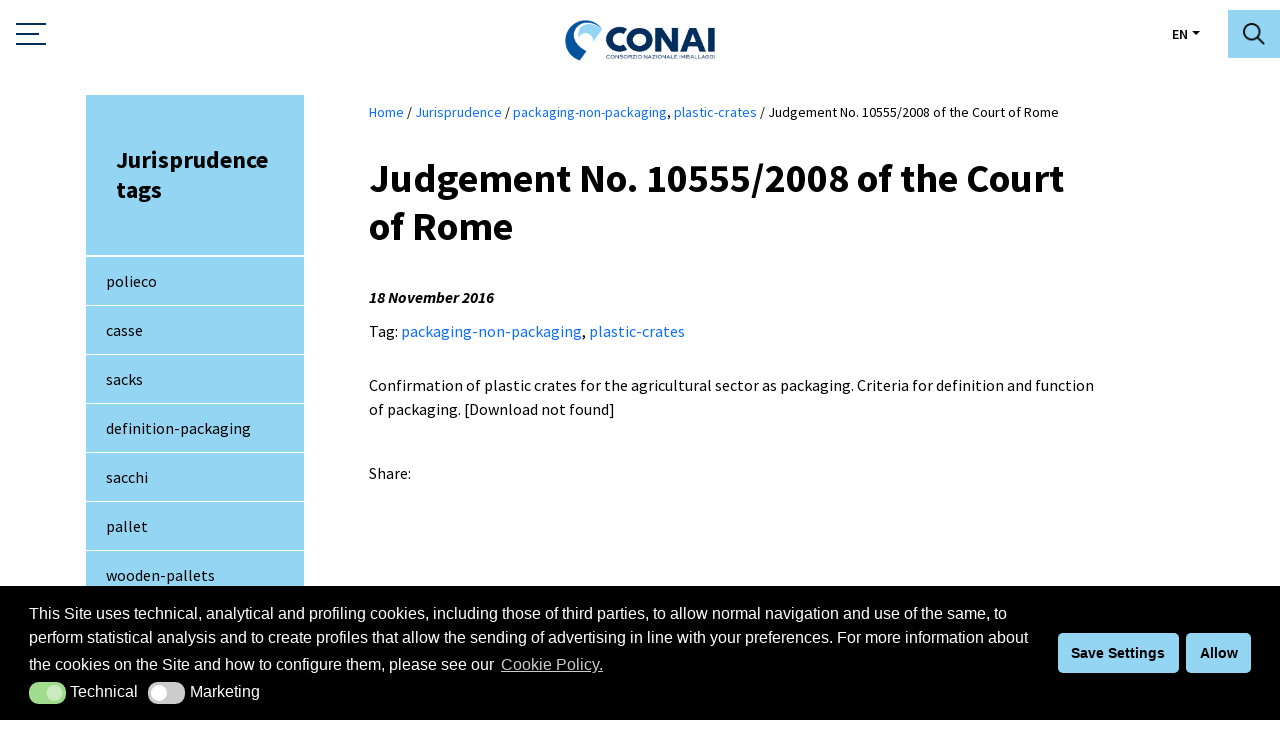

--- FILE ---
content_type: text/html; charset=UTF-8
request_url: https://www.conai.org/en/jurisprudence/judgement-no-10555-2008-of-the-court-of-rome/
body_size: 18237
content:
<!DOCTYPE html><html lang="en-US"><head> <script>
// akam-sw.js install script version 1.3.6
"serviceWorker"in navigator&&"find"in[]&&function(){var e=new Promise(function(e){"complete"===document.readyState||!1?e():(window.addEventListener("load",function(){e()}),setTimeout(function(){"complete"!==document.readyState&&e()},1e4))}),n=window.akamServiceWorkerInvoked,r="1.3.6";if(n)aka3pmLog("akam-setup already invoked");else{window.akamServiceWorkerInvoked=!0,window.aka3pmLog=function(){window.akamServiceWorkerDebug&&console.log.apply(console,arguments)};function o(e){(window.BOOMR_mq=window.BOOMR_mq||[]).push(["addVar",{"sm.sw.s":e,"sm.sw.v":r}])}var i="/akam-sw.js",a=new Map;navigator.serviceWorker.addEventListener("message",function(e){var n,r,o=e.data;if(o.isAka3pm)if(o.command){var i=(n=o.command,(r=a.get(n))&&r.length>0?r.shift():null);i&&i(e.data.response)}else if(o.commandToClient)switch(o.commandToClient){case"enableDebug":window.akamServiceWorkerDebug||(window.akamServiceWorkerDebug=!0,aka3pmLog("Setup script debug enabled via service worker message"),v());break;case"boomerangMQ":o.payload&&(window.BOOMR_mq=window.BOOMR_mq||[]).push(o.payload)}aka3pmLog("akam-sw message: "+JSON.stringify(e.data))});var t=function(e){return new Promise(function(n){var r,o;r=e.command,o=n,a.has(r)||a.set(r,[]),a.get(r).push(o),navigator.serviceWorker.controller&&(e.isAka3pm=!0,navigator.serviceWorker.controller.postMessage(e))})},c=function(e){return t({command:"navTiming",navTiming:e})},s=null,m={},d=function(){var e=i;return s&&(e+="?othersw="+encodeURIComponent(s)),function(e,n){return new Promise(function(r,i){aka3pmLog("Registering service worker with URL: "+e),navigator.serviceWorker.register(e,n).then(function(e){aka3pmLog("ServiceWorker registration successful with scope: ",e.scope),r(e),o(1)}).catch(function(e){aka3pmLog("ServiceWorker registration failed: ",e),o(0),i(e)})})}(e,m)},g=navigator.serviceWorker.__proto__.register;if(navigator.serviceWorker.__proto__.register=function(n,r){return n.includes(i)?g.call(this,n,r):(aka3pmLog("Overriding registration of service worker for: "+n),s=new URL(n,window.location.href),m=r,navigator.serviceWorker.controller?new Promise(function(n,r){var o=navigator.serviceWorker.controller.scriptURL;if(o.includes(i)){var a=encodeURIComponent(s);o.includes(a)?(aka3pmLog("Cancelling registration as we already integrate other SW: "+s),navigator.serviceWorker.getRegistration().then(function(e){n(e)})):e.then(function(){aka3pmLog("Unregistering existing 3pm service worker"),navigator.serviceWorker.getRegistration().then(function(e){e.unregister().then(function(){return d()}).then(function(e){n(e)}).catch(function(e){r(e)})})})}else aka3pmLog("Cancelling registration as we already have akam-sw.js installed"),navigator.serviceWorker.getRegistration().then(function(e){n(e)})}):g.call(this,n,r))},navigator.serviceWorker.controller){var u=navigator.serviceWorker.controller.scriptURL;u.includes("/akam-sw.js")||u.includes("/akam-sw-preprod.js")||u.includes("/threepm-sw.js")||(aka3pmLog("Detected existing service worker. Removing and re-adding inside akam-sw.js"),s=new URL(u,window.location.href),e.then(function(){navigator.serviceWorker.getRegistration().then(function(e){m={scope:e.scope},e.unregister(),d()})}))}else e.then(function(){window.akamServiceWorkerPreprod&&(i="/akam-sw-preprod.js"),d()});if(window.performance){var w=window.performance.timing,l=w.responseEnd-w.responseStart;c(l)}e.then(function(){t({command:"pageLoad"})});var k=!1;function v(){window.akamServiceWorkerDebug&&!k&&(k=!0,aka3pmLog("Initializing debug functions at window scope"),window.aka3pmInjectSwPolicy=function(e){return t({command:"updatePolicy",policy:e})},window.aka3pmDisableInjectedPolicy=function(){return t({command:"disableInjectedPolicy"})},window.aka3pmDeleteInjectedPolicy=function(){return t({command:"deleteInjectedPolicy"})},window.aka3pmGetStateAsync=function(){return t({command:"getState"})},window.aka3pmDumpState=function(){aka3pmGetStateAsync().then(function(e){aka3pmLog(JSON.stringify(e,null,"\t"))})},window.aka3pmInjectTiming=function(e){return c(e)},window.aka3pmUpdatePolicyFromNetwork=function(){return t({command:"pullPolicyFromNetwork"})})}v()}}();</script>
<script defer src="[data-uri]"></script>  <script defer src="[data-uri]"></script>    <script defer src="[data-uri]"></script> 
 <script defer src="[data-uri]"></script> <meta charset="UTF-8"><meta name="viewport" content="width=device-width, initial-scale=1.0, maximum-scale=1.0, user-scalable=no" /><title> Judgement No. 10555/2008 of the Court of Rome - Conai - Consorzio Nazionale Imballaggi</title><link href="https://fonts.googleapis.com/css?family=Source+Sans+Pro:300,300i,400,400i,600,600i,700,700i&display=swap" rel="stylesheet"><meta name='robots' content='index, follow, max-image-preview:large, max-snippet:-1, max-video-preview:-1' /><link rel="alternate" hreflang="en" href="https://www.conai.org/en/jurisprudence/judgement-no-10555-2008-of-the-court-of-rome/" /><meta name="dlm-version" content="4.8.6"><link rel="canonical" href="https://www.conai.org/en/jurisprudence/judgement-no-10555-2008-of-the-court-of-rome/" /><meta property="og:locale" content="en_US" /><meta property="og:type" content="article" /><meta property="og:title" content="Judgement No. 10555/2008 of the Court of Rome - Conai - Consorzio Nazionale Imballaggi" /><meta property="og:url" content="https://www.conai.org/en/jurisprudence/judgement-no-10555-2008-of-the-court-of-rome/" /><meta property="og:site_name" content="Conai - Consorzio Nazionale Imballaggi" /><meta property="article:modified_time" content="2020-10-28T11:43:54+00:00" /><meta name="twitter:card" content="summary_large_image" /><meta name="twitter:site" content="@conai" /> <script type="application/ld+json" class="yoast-schema-graph">{"@context":"https://schema.org","@graph":[{"@type":"WebPage","@id":"https://www.conai.org/en/jurisprudence/judgement-no-10555-2008-of-the-court-of-rome/","url":"https://www.conai.org/en/jurisprudence/judgement-no-10555-2008-of-the-court-of-rome/","name":"Judgement No. 10555/2008 of the Court of Rome - Conai - Consorzio Nazionale Imballaggi","isPartOf":{"@id":"https://www.conai.org/en/#website"},"datePublished":"2016-11-18T06:36:18+00:00","dateModified":"2020-10-28T11:43:54+00:00","breadcrumb":{"@id":"https://www.conai.org/en/jurisprudence/judgement-no-10555-2008-of-the-court-of-rome/#breadcrumb"},"inLanguage":"en-US","potentialAction":[{"@type":"ReadAction","target":["https://www.conai.org/en/jurisprudence/judgement-no-10555-2008-of-the-court-of-rome/"]}]},{"@type":"BreadcrumbList","@id":"https://www.conai.org/en/jurisprudence/judgement-no-10555-2008-of-the-court-of-rome/#breadcrumb","itemListElement":[{"@type":"ListItem","position":1,"name":"Home","item":"https://www.conai.org/en/"},{"@type":"ListItem","position":2,"name":"Giurisprudenza","item":"/giurisprudenza"},{"@type":"ListItem","position":3,"name":"Judgement No. 10555/2008 of the Court of Rome"}]},{"@type":"WebSite","@id":"https://www.conai.org/en/#website","url":"https://www.conai.org/en/","name":"Conai - Consorzio Nazionale Imballaggi","description":"","potentialAction":[{"@type":"SearchAction","target":{"@type":"EntryPoint","urlTemplate":"https://www.conai.org/en/?s={search_term_string}"},"query-input":"required name=search_term_string"}],"inLanguage":"en-US"}]}</script>  <script defer src="[data-uri]"></script> <style type="text/css">img.wp-smiley,
img.emoji {
	display: inline !important;
	border: none !important;
	box-shadow: none !important;
	height: 1em !important;
	width: 1em !important;
	margin: 0 0.07em !important;
	vertical-align: -0.1em !important;
	background: none !important;
	padding: 0 !important;
}</style><link rel='stylesheet' id='formidable-css' href='https://www.conai.org/wp-content/cache/autoptimize/css/autoptimize_single_1ff7a11be899ff384303a268673ed267.css?ver=751208' type='text/css' media='all' /><link rel='stylesheet' id='wp-block-library-css' href='https://www.conai.org/wp-includes/css/dist/block-library/style.min.css?ver=6.2.2' type='text/css' media='all' /><link rel='stylesheet' id='classic-theme-styles-css' href='https://www.conai.org/wp-includes/css/classic-themes.min.css?ver=6.2.2' type='text/css' media='all' /><style id='global-styles-inline-css' type='text/css'>body{--wp--preset--color--black: #000000;--wp--preset--color--cyan-bluish-gray: #abb8c3;--wp--preset--color--white: #ffffff;--wp--preset--color--pale-pink: #f78da7;--wp--preset--color--vivid-red: #cf2e2e;--wp--preset--color--luminous-vivid-orange: #ff6900;--wp--preset--color--luminous-vivid-amber: #fcb900;--wp--preset--color--light-green-cyan: #7bdcb5;--wp--preset--color--vivid-green-cyan: #00d084;--wp--preset--color--pale-cyan-blue: #8ed1fc;--wp--preset--color--vivid-cyan-blue: #0693e3;--wp--preset--color--vivid-purple: #9b51e0;--wp--preset--gradient--vivid-cyan-blue-to-vivid-purple: linear-gradient(135deg,rgba(6,147,227,1) 0%,rgb(155,81,224) 100%);--wp--preset--gradient--light-green-cyan-to-vivid-green-cyan: linear-gradient(135deg,rgb(122,220,180) 0%,rgb(0,208,130) 100%);--wp--preset--gradient--luminous-vivid-amber-to-luminous-vivid-orange: linear-gradient(135deg,rgba(252,185,0,1) 0%,rgba(255,105,0,1) 100%);--wp--preset--gradient--luminous-vivid-orange-to-vivid-red: linear-gradient(135deg,rgba(255,105,0,1) 0%,rgb(207,46,46) 100%);--wp--preset--gradient--very-light-gray-to-cyan-bluish-gray: linear-gradient(135deg,rgb(238,238,238) 0%,rgb(169,184,195) 100%);--wp--preset--gradient--cool-to-warm-spectrum: linear-gradient(135deg,rgb(74,234,220) 0%,rgb(151,120,209) 20%,rgb(207,42,186) 40%,rgb(238,44,130) 60%,rgb(251,105,98) 80%,rgb(254,248,76) 100%);--wp--preset--gradient--blush-light-purple: linear-gradient(135deg,rgb(255,206,236) 0%,rgb(152,150,240) 100%);--wp--preset--gradient--blush-bordeaux: linear-gradient(135deg,rgb(254,205,165) 0%,rgb(254,45,45) 50%,rgb(107,0,62) 100%);--wp--preset--gradient--luminous-dusk: linear-gradient(135deg,rgb(255,203,112) 0%,rgb(199,81,192) 50%,rgb(65,88,208) 100%);--wp--preset--gradient--pale-ocean: linear-gradient(135deg,rgb(255,245,203) 0%,rgb(182,227,212) 50%,rgb(51,167,181) 100%);--wp--preset--gradient--electric-grass: linear-gradient(135deg,rgb(202,248,128) 0%,rgb(113,206,126) 100%);--wp--preset--gradient--midnight: linear-gradient(135deg,rgb(2,3,129) 0%,rgb(40,116,252) 100%);--wp--preset--duotone--dark-grayscale: url('#wp-duotone-dark-grayscale');--wp--preset--duotone--grayscale: url('#wp-duotone-grayscale');--wp--preset--duotone--purple-yellow: url('#wp-duotone-purple-yellow');--wp--preset--duotone--blue-red: url('#wp-duotone-blue-red');--wp--preset--duotone--midnight: url('#wp-duotone-midnight');--wp--preset--duotone--magenta-yellow: url('#wp-duotone-magenta-yellow');--wp--preset--duotone--purple-green: url('#wp-duotone-purple-green');--wp--preset--duotone--blue-orange: url('#wp-duotone-blue-orange');--wp--preset--font-size--small: 13px;--wp--preset--font-size--medium: 20px;--wp--preset--font-size--large: 36px;--wp--preset--font-size--x-large: 42px;--wp--preset--spacing--20: 0.44rem;--wp--preset--spacing--30: 0.67rem;--wp--preset--spacing--40: 1rem;--wp--preset--spacing--50: 1.5rem;--wp--preset--spacing--60: 2.25rem;--wp--preset--spacing--70: 3.38rem;--wp--preset--spacing--80: 5.06rem;--wp--preset--shadow--natural: 6px 6px 9px rgba(0, 0, 0, 0.2);--wp--preset--shadow--deep: 12px 12px 50px rgba(0, 0, 0, 0.4);--wp--preset--shadow--sharp: 6px 6px 0px rgba(0, 0, 0, 0.2);--wp--preset--shadow--outlined: 6px 6px 0px -3px rgba(255, 255, 255, 1), 6px 6px rgba(0, 0, 0, 1);--wp--preset--shadow--crisp: 6px 6px 0px rgba(0, 0, 0, 1);}:where(.is-layout-flex){gap: 0.5em;}body .is-layout-flow > .alignleft{float: left;margin-inline-start: 0;margin-inline-end: 2em;}body .is-layout-flow > .alignright{float: right;margin-inline-start: 2em;margin-inline-end: 0;}body .is-layout-flow > .aligncenter{margin-left: auto !important;margin-right: auto !important;}body .is-layout-constrained > .alignleft{float: left;margin-inline-start: 0;margin-inline-end: 2em;}body .is-layout-constrained > .alignright{float: right;margin-inline-start: 2em;margin-inline-end: 0;}body .is-layout-constrained > .aligncenter{margin-left: auto !important;margin-right: auto !important;}body .is-layout-constrained > :where(:not(.alignleft):not(.alignright):not(.alignfull)){max-width: var(--wp--style--global--content-size);margin-left: auto !important;margin-right: auto !important;}body .is-layout-constrained > .alignwide{max-width: var(--wp--style--global--wide-size);}body .is-layout-flex{display: flex;}body .is-layout-flex{flex-wrap: wrap;align-items: center;}body .is-layout-flex > *{margin: 0;}:where(.wp-block-columns.is-layout-flex){gap: 2em;}.has-black-color{color: var(--wp--preset--color--black) !important;}.has-cyan-bluish-gray-color{color: var(--wp--preset--color--cyan-bluish-gray) !important;}.has-white-color{color: var(--wp--preset--color--white) !important;}.has-pale-pink-color{color: var(--wp--preset--color--pale-pink) !important;}.has-vivid-red-color{color: var(--wp--preset--color--vivid-red) !important;}.has-luminous-vivid-orange-color{color: var(--wp--preset--color--luminous-vivid-orange) !important;}.has-luminous-vivid-amber-color{color: var(--wp--preset--color--luminous-vivid-amber) !important;}.has-light-green-cyan-color{color: var(--wp--preset--color--light-green-cyan) !important;}.has-vivid-green-cyan-color{color: var(--wp--preset--color--vivid-green-cyan) !important;}.has-pale-cyan-blue-color{color: var(--wp--preset--color--pale-cyan-blue) !important;}.has-vivid-cyan-blue-color{color: var(--wp--preset--color--vivid-cyan-blue) !important;}.has-vivid-purple-color{color: var(--wp--preset--color--vivid-purple) !important;}.has-black-background-color{background-color: var(--wp--preset--color--black) !important;}.has-cyan-bluish-gray-background-color{background-color: var(--wp--preset--color--cyan-bluish-gray) !important;}.has-white-background-color{background-color: var(--wp--preset--color--white) !important;}.has-pale-pink-background-color{background-color: var(--wp--preset--color--pale-pink) !important;}.has-vivid-red-background-color{background-color: var(--wp--preset--color--vivid-red) !important;}.has-luminous-vivid-orange-background-color{background-color: var(--wp--preset--color--luminous-vivid-orange) !important;}.has-luminous-vivid-amber-background-color{background-color: var(--wp--preset--color--luminous-vivid-amber) !important;}.has-light-green-cyan-background-color{background-color: var(--wp--preset--color--light-green-cyan) !important;}.has-vivid-green-cyan-background-color{background-color: var(--wp--preset--color--vivid-green-cyan) !important;}.has-pale-cyan-blue-background-color{background-color: var(--wp--preset--color--pale-cyan-blue) !important;}.has-vivid-cyan-blue-background-color{background-color: var(--wp--preset--color--vivid-cyan-blue) !important;}.has-vivid-purple-background-color{background-color: var(--wp--preset--color--vivid-purple) !important;}.has-black-border-color{border-color: var(--wp--preset--color--black) !important;}.has-cyan-bluish-gray-border-color{border-color: var(--wp--preset--color--cyan-bluish-gray) !important;}.has-white-border-color{border-color: var(--wp--preset--color--white) !important;}.has-pale-pink-border-color{border-color: var(--wp--preset--color--pale-pink) !important;}.has-vivid-red-border-color{border-color: var(--wp--preset--color--vivid-red) !important;}.has-luminous-vivid-orange-border-color{border-color: var(--wp--preset--color--luminous-vivid-orange) !important;}.has-luminous-vivid-amber-border-color{border-color: var(--wp--preset--color--luminous-vivid-amber) !important;}.has-light-green-cyan-border-color{border-color: var(--wp--preset--color--light-green-cyan) !important;}.has-vivid-green-cyan-border-color{border-color: var(--wp--preset--color--vivid-green-cyan) !important;}.has-pale-cyan-blue-border-color{border-color: var(--wp--preset--color--pale-cyan-blue) !important;}.has-vivid-cyan-blue-border-color{border-color: var(--wp--preset--color--vivid-cyan-blue) !important;}.has-vivid-purple-border-color{border-color: var(--wp--preset--color--vivid-purple) !important;}.has-vivid-cyan-blue-to-vivid-purple-gradient-background{background: var(--wp--preset--gradient--vivid-cyan-blue-to-vivid-purple) !important;}.has-light-green-cyan-to-vivid-green-cyan-gradient-background{background: var(--wp--preset--gradient--light-green-cyan-to-vivid-green-cyan) !important;}.has-luminous-vivid-amber-to-luminous-vivid-orange-gradient-background{background: var(--wp--preset--gradient--luminous-vivid-amber-to-luminous-vivid-orange) !important;}.has-luminous-vivid-orange-to-vivid-red-gradient-background{background: var(--wp--preset--gradient--luminous-vivid-orange-to-vivid-red) !important;}.has-very-light-gray-to-cyan-bluish-gray-gradient-background{background: var(--wp--preset--gradient--very-light-gray-to-cyan-bluish-gray) !important;}.has-cool-to-warm-spectrum-gradient-background{background: var(--wp--preset--gradient--cool-to-warm-spectrum) !important;}.has-blush-light-purple-gradient-background{background: var(--wp--preset--gradient--blush-light-purple) !important;}.has-blush-bordeaux-gradient-background{background: var(--wp--preset--gradient--blush-bordeaux) !important;}.has-luminous-dusk-gradient-background{background: var(--wp--preset--gradient--luminous-dusk) !important;}.has-pale-ocean-gradient-background{background: var(--wp--preset--gradient--pale-ocean) !important;}.has-electric-grass-gradient-background{background: var(--wp--preset--gradient--electric-grass) !important;}.has-midnight-gradient-background{background: var(--wp--preset--gradient--midnight) !important;}.has-small-font-size{font-size: var(--wp--preset--font-size--small) !important;}.has-medium-font-size{font-size: var(--wp--preset--font-size--medium) !important;}.has-large-font-size{font-size: var(--wp--preset--font-size--large) !important;}.has-x-large-font-size{font-size: var(--wp--preset--font-size--x-large) !important;}
.wp-block-navigation a:where(:not(.wp-element-button)){color: inherit;}
:where(.wp-block-columns.is-layout-flex){gap: 2em;}
.wp-block-pullquote{font-size: 1.5em;line-height: 1.6;}</style><link rel='stylesheet' id='wpml-blocks-css' href='https://www.conai.org/wp-content/cache/autoptimize/css/autoptimize_single_4940e4ae72b6124a6eab7e97fc8df1f4.css?ver=4.6.4' type='text/css' media='all' /><link rel='stylesheet' id='bootstrap-css' href='https://www.conai.org/wp-content/themes/conai/js/bootstrap/css/bootstrap.min.css?ver=2.27' type='text/css' media='all' /><link rel='stylesheet' id='main_style-css' href='https://www.conai.org/wp-content/cache/autoptimize/css/autoptimize_single_449fa4adaf5fe20082be58763b8a04ec.css?ver=2.27' type='text/css' media='all' /><link rel='stylesheet' id='wordpress-styles-css' href='https://www.conai.org/wp-content/cache/autoptimize/css/autoptimize_single_2a7bf7131d7aa0aa6086936eb428656c.css?ver=2.27' type='text/css' media='all' /><link rel='stylesheet' id='owl-carousel-base-css' href='https://www.conai.org/wp-content/themes/conai/js/owlcarousel/assets/owl.carousel.min.css?ver=2.27' type='text/css' media='all' /><link rel='stylesheet' id='owl-carousel-theme-css' href='https://www.conai.org/wp-content/cache/autoptimize/css/autoptimize_single_6c830c91a0a08fca0fe883504abc7d2b.css?ver=2.27' type='text/css' media='all' /><link rel='stylesheet' id='font-awesome-css' href='https://www.conai.org/wp-content/cache/autoptimize/css/autoptimize_single_2db69ffbb2e1e272627f1480ab946fdb.css?ver=2.27' type='text/css' media='all' /><link rel='stylesheet' id='responsive-tabs-css' href='https://www.conai.org/wp-content/cache/autoptimize/css/autoptimize_single_4eacd2b50ce92cad9054d31b38cc6b95.css?ver=2.27' type='text/css' media='all' /><link rel='stylesheet' id='responsive-tabs-theme-css' href='https://www.conai.org/wp-content/cache/autoptimize/css/autoptimize_single_b4c271bad219ba6a73e869a113cc4dcb.css?ver=2.27' type='text/css' media='all' /><link rel='stylesheet' id='fancybox-css' href='https://www.conai.org/wp-content/themes/conai/js/fancybox/jquery.fancybox.min.css?ver=2.27' type='text/css' media='all' /><link rel='stylesheet' id='bigger-picture-css' href='https://www.conai.org/wp-content/plugins/youtube-channel/assets/lib/bigger-picture/css/bigger-picture.min.css?ver=3.23.4' type='text/css' media='all' /><link rel='stylesheet' id='youtube-channel-css' href='https://www.conai.org/wp-content/plugins/youtube-channel/assets/css/youtube-channel.min.css?ver=3.23.4' type='text/css' media='all' /><link rel='stylesheet' id='nsc_bar_nice-cookie-consent-css' href='https://www.conai.org/wp-content/plugins/beautiful-and-responsive-cookie-consent/public/cookieNSCconsent.min.css?ver=2.13.2' type='text/css' media='all' /><link rel='stylesheet' id='search-filter-plugin-styles-css' href='https://www.conai.org/wp-content/plugins/search-filter-pro/public/assets/css/search-filter.min.css?ver=2.5.10' type='text/css' media='all' /><link rel='stylesheet' id='dlm-page-addon-frontend-css' href='https://www.conai.org/wp-content/cache/autoptimize/css/autoptimize_single_fa38e362c2252dca8b37f11ca35f5979.css?ver=6.2.2' type='text/css' media='all' /> <script type='text/javascript' src='https://www.conai.org/wp-includes/js/jquery/jquery.min.js?ver=3.6.4' id='jquery-core-js'></script> <script defer type='text/javascript' src='https://www.conai.org/wp-includes/js/jquery/jquery-migrate.min.js?ver=3.4.0' id='jquery-migrate-js'></script> <script defer id="search-filter-plugin-build-js-extra" src="[data-uri]"></script> <script defer type='text/javascript' src='https://www.conai.org/wp-content/plugins/search-filter-pro/public/assets/js/search-filter-build.min.js?ver=2.5.10' id='search-filter-plugin-build-js'></script> <script defer type='text/javascript' src='https://www.conai.org/wp-content/plugins/search-filter-pro/public/assets/js/select2.min.js?ver=2.5.10' id='search-filter-plugin-select2-js'></script> <link rel="https://api.w.org/" href="https://www.conai.org/en/wp-json/" /><link rel="EditURI" type="application/rsd+xml" title="RSD" href="https://www.conai.org/xmlrpc.php?rsd" /><link rel="wlwmanifest" type="application/wlwmanifest+xml" href="https://www.conai.org/wp-includes/wlwmanifest.xml" /><meta name="generator" content="WordPress 6.2.2" /><link rel='shortlink' href='https://www.conai.org/en/?p=18919' /><link rel="alternate" type="application/json+oembed" href="https://www.conai.org/en/wp-json/oembed/1.0/embed?url=https%3A%2F%2Fwww.conai.org%2Fen%2Fjurisprudence%2Fjudgement-no-10555-2008-of-the-court-of-rome%2F" /><link rel="alternate" type="text/xml+oembed" href="https://www.conai.org/en/wp-json/oembed/1.0/embed?url=https%3A%2F%2Fwww.conai.org%2Fen%2Fjurisprudence%2Fjudgement-no-10555-2008-of-the-court-of-rome%2F&#038;format=xml" /><meta name="generator" content="WPML ver:4.6.4 stt:1,27;" /> <script defer src="[data-uri]"></script> <link rel="icon" href="https://www.conai.org/wp-content/uploads/2020/07/cropped-favicon-conai-32x32.png" sizes="32x32" /><link rel="icon" href="https://www.conai.org/wp-content/uploads/2020/07/cropped-favicon-conai-192x192.png" sizes="192x192" /><link rel="apple-touch-icon" href="https://www.conai.org/wp-content/uploads/2020/07/cropped-favicon-conai-180x180.png" /><meta name="msapplication-TileImage" content="https://www.conai.org/wp-content/uploads/2020/07/cropped-favicon-conai-270x270.png" /> <!--[if !IE]> --><style>.scrolloff {
		        pointer-events: none;
		    }</style><style>body{
				font-size: 16px;
			}</style><!-- <![endif]-->
<script>(window.BOOMR_mq=window.BOOMR_mq||[]).push(["addVar",{"rua.upush":"false","rua.cpush":"true","rua.upre":"false","rua.cpre":"false","rua.uprl":"false","rua.cprl":"false","rua.cprf":"false","rua.trans":"SJ-347a1461-fe8f-4f80-9de0-3f76b83d57f9","rua.cook":"false","rua.ims":"false","rua.ufprl":"false","rua.cfprl":"false","rua.isuxp":"false","rua.texp":"norulematch","rua.ceh":"false","rua.ueh":"false","rua.ieh.st":"0"}]);</script>
                              <script>!function(e){var n="https://s.go-mpulse.net/boomerang/";if("False"=="True")e.BOOMR_config=e.BOOMR_config||{},e.BOOMR_config.PageParams=e.BOOMR_config.PageParams||{},e.BOOMR_config.PageParams.pci=!0,n="https://s2.go-mpulse.net/boomerang/";if(window.BOOMR_API_key="XRTQV-PHAU4-C8HD5-FB7BB-8ZNYQ",function(){function e(){if(!o){var e=document.createElement("script");e.id="boomr-scr-as",e.src=window.BOOMR.url,e.async=!0,i.parentNode.appendChild(e),o=!0}}function t(e){o=!0;var n,t,a,r,d=document,O=window;if(window.BOOMR.snippetMethod=e?"if":"i",t=function(e,n){var t=d.createElement("script");t.id=n||"boomr-if-as",t.src=window.BOOMR.url,BOOMR_lstart=(new Date).getTime(),e=e||d.body,e.appendChild(t)},!window.addEventListener&&window.attachEvent&&navigator.userAgent.match(/MSIE [67]\./))return window.BOOMR.snippetMethod="s",void t(i.parentNode,"boomr-async");a=document.createElement("IFRAME"),a.src="about:blank",a.title="",a.role="presentation",a.loading="eager",r=(a.frameElement||a).style,r.width=0,r.height=0,r.border=0,r.display="none",i.parentNode.appendChild(a);try{O=a.contentWindow,d=O.document.open()}catch(_){n=document.domain,a.src="javascript:var d=document.open();d.domain='"+n+"';void(0);",O=a.contentWindow,d=O.document.open()}if(n)d._boomrl=function(){this.domain=n,t()},d.write("<bo"+"dy onload='document._boomrl();'>");else if(O._boomrl=function(){t()},O.addEventListener)O.addEventListener("load",O._boomrl,!1);else if(O.attachEvent)O.attachEvent("onload",O._boomrl);d.close()}function a(e){window.BOOMR_onload=e&&e.timeStamp||(new Date).getTime()}if(!window.BOOMR||!window.BOOMR.version&&!window.BOOMR.snippetExecuted){window.BOOMR=window.BOOMR||{},window.BOOMR.snippetStart=(new Date).getTime(),window.BOOMR.snippetExecuted=!0,window.BOOMR.snippetVersion=12,window.BOOMR.url=n+"XRTQV-PHAU4-C8HD5-FB7BB-8ZNYQ";var i=document.currentScript||document.getElementsByTagName("script")[0],o=!1,r=document.createElement("link");if(r.relList&&"function"==typeof r.relList.supports&&r.relList.supports("preload")&&"as"in r)window.BOOMR.snippetMethod="p",r.href=window.BOOMR.url,r.rel="preload",r.as="script",r.addEventListener("load",e),r.addEventListener("error",function(){t(!0)}),setTimeout(function(){if(!o)t(!0)},3e3),BOOMR_lstart=(new Date).getTime(),i.parentNode.appendChild(r);else t(!1);if(window.addEventListener)window.addEventListener("load",a,!1);else if(window.attachEvent)window.attachEvent("onload",a)}}(),"".length>0)if(e&&"performance"in e&&e.performance&&"function"==typeof e.performance.setResourceTimingBufferSize)e.performance.setResourceTimingBufferSize();!function(){if(BOOMR=e.BOOMR||{},BOOMR.plugins=BOOMR.plugins||{},!BOOMR.plugins.AK){var n="true"=="true"?1:0,t="",a="gqhp44axbqggi2ivw6tq-f-4c4c7cd7f-clientnsv4-s.akamaihd.net",i="false"=="true"?2:1,o={"ak.v":"39","ak.cp":"1400806","ak.ai":parseInt("849120",10),"ak.ol":"0","ak.cr":13,"ak.ipv":4,"ak.proto":"h2","ak.rid":"8d77e33e","ak.r":44093,"ak.a2":n,"ak.m":"dsca","ak.n":"essl","ak.bpcip":"52.14.254.0","ak.cport":45034,"ak.gh":"23.33.28.143","ak.quicv":"","ak.tlsv":"tls1.3","ak.0rtt":"","ak.0rtt.ed":"","ak.csrc":"-","ak.acc":"","ak.t":"1763030951","ak.ak":"hOBiQwZUYzCg5VSAfCLimQ==vxEd/i0bmVx2ZTmJ89ZkcFROgsXEXc+BaBLX5XCjzbWAbk5RZO2SBgibvhjv4Re2U9u6E7Ep0UKdd79u8JtYGLhHp8aw5X9d+NyiUnS7pHZSpXOLsK0sJ/zz5mnlr7PJy9rOachbOtyh0/kTv9aJ2kAPjjzIR1uN8t2bb4nEVr2J8HtN+FuXwSjgXvDZcJMOOy0C7Gj6bvjpeZn0yRJrPJ3+Ysimg8freZn3izwiIg8h9chE0PtIv+ap2hoEMydE8yvBRXj0OZXL9GGyZSJl+U4uurj826xaiRdEmHLXm4mtw/NKHNOPTbuRv2ljIJ25VhZMGjsvRSEZw3TStwTYcJI4Csq2lGjxMtib7ULNr2Z1h5yfPi5+PGszYtlSOJVPtEpPp1lml/tf2lL67pAWzfDZLZLRtUlmfZUVtQ1Px04=","ak.pv":"44","ak.dpoabenc":"","ak.tf":i};if(""!==t)o["ak.ruds"]=t;var r={i:!1,av:function(n){var t="http.initiator";if(n&&(!n[t]||"spa_hard"===n[t]))o["ak.feo"]=void 0!==e.aFeoApplied?1:0,BOOMR.addVar(o)},rv:function(){var e=["ak.bpcip","ak.cport","ak.cr","ak.csrc","ak.gh","ak.ipv","ak.m","ak.n","ak.ol","ak.proto","ak.quicv","ak.tlsv","ak.0rtt","ak.0rtt.ed","ak.r","ak.acc","ak.t","ak.tf"];BOOMR.removeVar(e)}};BOOMR.plugins.AK={akVars:o,akDNSPreFetchDomain:a,init:function(){if(!r.i){var e=BOOMR.subscribe;e("before_beacon",r.av,null,null),e("onbeacon",r.rv,null,null),r.i=!0}return this},is_complete:function(){return!0}}}}()}(window);</script></head><body class="giurisprudenza-template-default single single-giurisprudenza postid-18919"> <noscript><iframe src="https://www.googletagmanager.com/ns.html?id=GTM-TCQHJQ7"
 height="0" width="0" style="display:none;visibility:hidden"></iframe></noscript> <noscript><img height="1" width="1" style="display:none" src=https://www.facebook.com/tr?id=1638757876893921&ev=PageView&noscript=1/></noscript><header><div class="container-fluid"><div class="row"><div class="col-2 d-xxl-none"> <button class="navbar-toggler collapsed" type="button" data-toggle="collapse" data-target="#navbarSupportedContent" aria-controls="navbarsExampleDefault" aria-expanded="false" aria-label="Toggle navigation"> <span class="icon-bar top-bar"></span> <span class="icon-bar middle-bar"></span> <span class="icon-bar bottom-bar"></span> </button></div><div class="col-8 col-xxl-2"><div class="header-logo"> <a href="https://www.conai.org/en/"> <img src="https://www.conai.org/wp-content/themes/conai/images/logo-conai-2019@2x.png" alt="Conai" width="207" /> </a></div></div><div class="d-none d-xxl-block col-xxl-6"><div class="header-menu-left"><ul id="menu-main-menu-inglese" class=""><li id="menu-item-19902" class="menu-item menu-item-type-post_type menu-item-object-page menu-item-19902 "><a href="https://www.conai.org/en/about-conai/">About Us</a></li><li id="menu-item-19903" class="menu-item menu-item-type-post_type menu-item-object-page menu-item-19903 "><a href="https://www.conai.org/en/businesses/">Businesses</a></li><li id="menu-item-19904" class="menu-item menu-item-type-post_type menu-item-object-page menu-item-19904 "><a href="https://www.conai.org/en/prevention-and-eco-design/">Prevention</a></li><li id="menu-item-19905" class="menu-item menu-item-type-post_type menu-item-object-page menu-item-19905 "><a href="https://www.conai.org/en/local-authorities/">Local Authorities</a></li><li id="menu-item-19906" class="menu-item menu-item-type-post_type menu-item-object-page menu-item-19906 "><a href="https://www.conai.org/en/communication/">Communication</a></li></ul></div></div><div class="d-none d-xxl-block col-xxl-3"><div class="header-menu-right"><ul id="menu-secondary-menu-inglese" class=""><li id="menu-item-19908" class="menu-item menu-item-type-post_type menu-item-object-page menu-item-19908 "><a href="https://www.conai.org/en/contacts/">Contacts</a></li><li id="menu-item-19909" class="menu-item menu-item-type-custom menu-item-object-custom menu-item-19909 "><a target="_blank" rel="noopener" href="https://dichiarazioni.conai.org/logon/default.aspx?ReturnUrl=%2f">Online declarations</a></li><li id="menu-item-20000" class="menu-item menu-item-type-post_type menu-item-object-page menu-item-20000 "><a href="https://www.conai.org/en/faq/">FAQ</a></li></ul></div><div class="header-menu-language"><ul id="language-dropdown" class="nav pull-right"><li class="dropdown menu-item"> <a href="#" class="dropdown-toggle" data-toggle="dropdown">EN</a><ul class="dropdown-menu"><li><a href='https://www.conai.org'>it</a></li></ul></li></ul></div></div><div class="col-2 pr-0 col-xxl-1"><div class="header-menu-language header-menu-language-mobile"><ul id="language-dropdown" class="nav pull-right"><li class="dropdown menu-item"> <a href="#" class="dropdown-toggle" data-toggle="dropdown">EN</a><ul class="dropdown-menu"><li><a href='https://www.conai.org'>it</a></li></ul></li></ul></div><div class="header-search"> <a href="https://www.conai.org/ricerca"> <img src="https://www.conai.org/wp-content/themes/conai/images/icon-header-search.png" alt="Search" width="22" /> </a></div></div><div class="col-12 d-xxl-none"><nav class="navbar navbar-expand-xxl navbar-light"><div class="collapse navbar-collapse" id="navbarSupportedContent"><ul id="menu-main-menu-inglese-1" class="navbar-nav mr-auto"><li class="menu-item menu-item-type-post_type menu-item-object-page menu-item-19902 nav-link "><a href="https://www.conai.org/en/about-conai/">About Us</a></li><li class="menu-item menu-item-type-post_type menu-item-object-page menu-item-19903 nav-link "><a href="https://www.conai.org/en/businesses/">Businesses</a></li><li class="menu-item menu-item-type-post_type menu-item-object-page menu-item-19904 nav-link "><a href="https://www.conai.org/en/prevention-and-eco-design/">Prevention</a></li><li class="menu-item menu-item-type-post_type menu-item-object-page menu-item-19905 nav-link "><a href="https://www.conai.org/en/local-authorities/">Local Authorities</a></li><li class="menu-item menu-item-type-post_type menu-item-object-page menu-item-19906 nav-link "><a href="https://www.conai.org/en/communication/">Communication</a></li></ul><ul id="menu-secondary-menu-inglese-1" class="mobile-info-box-items"><li class="menu-item menu-item-type-post_type menu-item-object-page menu-item-19908 nav-item "><a href="https://www.conai.org/en/contacts/">Contacts</a></li><li class="menu-item menu-item-type-custom menu-item-object-custom menu-item-19909 nav-item "><a target="_blank" rel="noopener" href="https://dichiarazioni.conai.org/logon/default.aspx?ReturnUrl=%2f">Online declarations</a></li><li class="menu-item menu-item-type-post_type menu-item-object-page menu-item-20000 nav-item "><a href="https://www.conai.org/en/faq/">FAQ</a></li></ul><ul id="menu-footer-menu-inglese" class="footer-items blue-bg-4"><li id="menu-item-19995" class="menu-item menu-item-type-post_type_archive menu-item-object-giurisprudenza menu-item-19995 nav-link "><a href="https://www.conai.org/en/jurisprudence/">Jurisprudence</a></li><li id="menu-item-19996" class="menu-item menu-item-type-post_type_archive menu-item-object-notizie menu-item-19996 nav-link "><a href="https://www.conai.org/en/news/">News</a></li><li id="menu-item-19897" class="menu-item menu-item-type-post_type menu-item-object-page menu-item-19897 nav-link "><a href="https://www.conai.org/en/work-with-us/">Work with us</a></li><li id="menu-item-19898" class="menu-item menu-item-type-post_type menu-item-object-page menu-item-19898 nav-link "><a href="https://www.conai.org/en/glossary/">Glossary</a></li><li id="menu-item-19997" class="menu-item menu-item-type-post_type_archive menu-item-object-parlano-di-noi menu-item-19997 nav-link "><a href="https://www.conai.org/en/about-us/">About us</a></li><li id="menu-item-19900" class="menu-item menu-item-type-custom menu-item-object-custom menu-item-19900 nav-link "><a target="_blank" rel="noopener" href="https://deleghe.conai.org/">Associations area</a></li><li id="menu-item-19998" class="menu-item menu-item-type-post_type_archive menu-item-object-video menu-item-19998 nav-link "><a href="https://www.conai.org/en/videos/">Video</a></li><li id="menu-item-19901" class="menu-item menu-item-type-post_type menu-item-object-page menu-item-19901 nav-link "><a href="https://www.conai.org/en/sitemap/">Sitemap</a></li></ul></div></nav></div></div></div></header><main><div class="container"><div class="row"><div class="col-lg-3"><div class="sidebar-a blue-bg-3 nav-folderized"><div class="collapsible-nav"><div class="sidebar-a-title"><h2>Jurisprudence tags</h2></div><nav><ul><li><a href="https://www.conai.org/en/tag-sentenza/polieco-en/" alt="View all post filed under polieco">polieco</a></li><li><a href="https://www.conai.org/tag-sentenza/casse/" alt="View all post filed under casse">casse</a></li><li><a href="https://www.conai.org/en/tag-sentenza/sacks/" alt="View all post filed under sacks">sacks</a></li><li><a href="https://www.conai.org/en/tag-sentenza/definition-packaging/" alt="View all post filed under definition-packaging">definition-packaging</a></li><li><a href="https://www.conai.org/tag-sentenza/sacchi/" alt="View all post filed under sacchi">sacchi</a></li><li><a href="https://www.conai.org/tag-sentenza/pallet/" alt="View all post filed under pallet">pallet</a></li><li><a href="https://www.conai.org/en/tag-sentenza/wooden-pallets/" alt="View all post filed under wooden-pallets">wooden-pallets</a></li><li><a href="https://www.conai.org/en/tag-sentenza/judgement/" alt="View all post filed under judgement">judgement</a></li><li><a href="https://www.conai.org/en/tag-sentenza/shoppers-en/" alt="View all post filed under shoppers">shoppers</a></li><li><a href="https://www.conai.org/tag-sentenza/sentenze/" alt="View all post filed under Sentenze">Sentenze</a></li><li><a href="https://www.conai.org/en/tag-sentenza/polyethylene-film/" alt="View all post filed under polyethylene-film">polyethylene-film</a></li><li><a href="https://www.conai.org/en/tag-sentenza/packaging/" alt="View all post filed under packaging">packaging</a></li><li><a href="https://www.conai.org/en/tag-sentenza/bins-en/" alt="View all post filed under bins">bins</a></li><li><a href="https://www.conai.org/tag-sentenza/imballaggi/" alt="View all post filed under imballaggi">imballaggi</a></li><li><a href="https://www.conai.org/en/tag-sentenza/polyethylene-containers/" alt="View all post filed under polyethylene-containers">polyethylene-containers</a></li><li><a href="https://www.conai.org/en/tag-sentenza/film-en/" alt="View all post filed under film">film</a></li><li><a href="https://www.conai.org/tag-sentenza/pallets-in-legno/" alt="View all post filed under pallets in legno">pallets in legno</a></li><li><a href="https://www.conai.org/tag-sentenza/tribunale/" alt="View all post filed under tribunale">tribunale</a></li><li><a href="https://www.conai.org/en/tag-sentenza/packing-non-packaging/" alt="View all post filed under packing-non-packaging">packing-non-packaging</a></li><li><a href="https://www.conai.org/en/tag-sentenza/polieco-en/" alt="View all post filed under polieco">polieco</a></li><li><a href="https://www.conai.org/tag-sentenza/film-in-polietilene/" alt="View all post filed under film in polietilene">film in polietilene</a></li><li><a href="https://www.conai.org/tag-sentenza/film-adesivo/" alt="View all post filed under film adesivo">film adesivo</a></li><li><a href="https://www.conai.org/en/tag-sentenza/plastic-pallets/" alt="View all post filed under plastic-pallets">plastic-pallets</a></li><li><a href="https://www.conai.org/en/tag-sentenza/shoppers-en/" alt="View all post filed under shoppers">shoppers</a></li><li><a href="https://www.conai.org/tag-sentenza/contenitori-in-polietilene/" alt="View all post filed under contenitori in polietilene">contenitori in polietilene</a></li><li><a href="https://www.conai.org/tag-sentenza/interrogazione/" alt="View all post filed under interrogazione">interrogazione</a></li><li><a href="https://www.conai.org/en/tag-sentenza/plastic-crates/" alt="View all post filed under plastic-crates">plastic-crates</a></li><li><a href="https://www.conai.org/en/tag-sentenza/bins-en/" alt="View all post filed under bins">bins</a></li><li><a href="https://www.conai.org/tag-sentenza/pallets-in-plastica/" alt="View all post filed under pallets in plastica">pallets in plastica</a></li><li><a href="https://www.conai.org/tag-sentenza/polietilene/" alt="View all post filed under polietilene">polietilene</a></li><li><a href="https://www.conai.org/en/tag-sentenza/plastic-baskets/" alt="View all post filed under plastic-baskets">plastic-baskets</a></li><li><a href="https://www.conai.org/en/tag-sentenza/grandi-contenitori/" alt="View all post filed under grandi contenitori">grandi contenitori</a></li><li><a href="https://www.conai.org/tag-sentenza/cassette-in-plastica/" alt="View all post filed under cassette in plastica">cassette in plastica</a></li><li><a href="https://www.conai.org/tag-sentenza/senato/" alt="View all post filed under Senato">Senato</a></li><li><a href="https://www.conai.org/en/tag-sentenza/steel-drums-and-pallets/" alt="View all post filed under steel-drums-and-pallets">steel-drums-and-pallets</a></li><li><a href="https://www.conai.org/en/tag-sentenza/terziari/" alt="View all post filed under terziari">terziari</a></li><li><a href="https://www.conai.org/tag-sentenza/definizione-imballaggio/" alt="View all post filed under definizione imballaggio">definizione imballaggio</a></li><li><a href="https://www.conai.org/tag-sentenza/cestelli-in-plastica/" alt="View all post filed under cestelli in plastica">cestelli in plastica</a></li><li><a href="https://www.conai.org/tag-sentenza/appropriazione-indebita/" alt="View all post filed under appropriazione indebita">appropriazione indebita</a></li><li><a href="https://www.conai.org/en/tag-sentenza/polyethylene-and-polypropylene-film/" alt="View all post filed under polyethylene-and-polypropylene-film">polyethylene-and-polypropylene-film</a></li><li><a href="https://www.conai.org/en/tag-sentenza/merce/" alt="View all post filed under merce">merce</a></li><li><a href="https://www.conai.org/tag-sentenza/imballaggio/" alt="View all post filed under imballaggio">imballaggio</a></li><li><a href="https://www.conai.org/tag-sentenza/fusti-in-acciaio-e-pallets/" alt="View all post filed under fusti in acciaio e pallets">fusti in acciaio e pallets</a></li><li><a href="https://www.conai.org/tag-sentenza/cassazione/" alt="View all post filed under cassazione">cassazione</a></li><li><a href="https://www.conai.org/en/tag-sentenza/spools-of-film/" alt="View all post filed under spools-of-film">spools-of-film</a></li><li><a href="https://www.conai.org/en/tag-sentenza/commercializzazione/" alt="View all post filed under commercializzazione">commercializzazione</a></li><li><a href="https://www.conai.org/tag-sentenza/sentenza/" alt="View all post filed under sentenza">sentenza</a></li><li><a href="https://www.conai.org/tag-sentenza/film-in-polietilene-e-polipropilene/" alt="View all post filed under film in polietilene e polipropilene">film in polietilene e polipropilene</a></li><li><a href="https://www.conai.org/tag-sentenza/contributo-ambientale/" alt="View all post filed under contributo ambientale">contributo ambientale</a></li><li><a href="https://www.conai.org/en/tag-sentenza/bags/" alt="View all post filed under bags">bags</a></li><li><a href="https://www.conai.org/tag-sentenza/anime-bobine/" alt="View all post filed under anime bobine">anime bobine</a></li><li><a href="https://www.conai.org/tag-sentenza/bobine-di-film/" alt="View all post filed under bobine di film">bobine di film</a></li><li><a href="https://www.conai.org/tag-sentenza/penale/" alt="View all post filed under penale">penale</a></li><li><a href="https://www.conai.org/en/tag-sentenza/caps/" alt="View all post filed under caps">caps</a></li><li><a href="https://www.conai.org/tag-sentenza/imballaggio-non-imballaggio/" alt="View all post filed under imballaggio non imballaggio">imballaggio non imballaggio</a></li><li><a href="https://www.conai.org/tag-sentenza/sistemi-autonomi-di-gestione/" alt="View all post filed under Sistemi autonomi di gestione">Sistemi autonomi di gestione</a></li><li><a href="https://www.conai.org/tag-sentenza/pellicole-protettive/" alt="View all post filed under pellicole protettive">pellicole protettive</a></li><li><a href="https://www.conai.org/en/tag-sentenza/packaging-non-packing/" alt="View all post filed under packaging-non-packing">packaging-non-packing</a></li><li><a href="https://www.conai.org/tag-sentenza/mandrini/" alt="View all post filed under mandrini">mandrini</a></li><li><a href="https://www.conai.org/tag-sentenza/buste/" alt="View all post filed under buste">buste</a></li><li><a href="https://www.conai.org/tag-sentenza/film-protettivo/" alt="View all post filed under film protettivo">film protettivo</a></li><li><a href="https://www.conai.org/en/tag-sentenza/spool-cores/" alt="View all post filed under spool-cores">spool-cores</a></li><li><a href="https://www.conai.org/en/tag-sentenza/film-en/" alt="View all post filed under film">film</a></li><li><a href="https://www.conai.org/tag-sentenza/cappucci/" alt="View all post filed under cappucci">cappucci</a></li><li><a href="https://www.conai.org/en/tag-sentenza/packaging-non-packaging/" alt="View all post filed under packaging-non-packaging">packaging-non-packaging</a></li><li><a href="https://www.conai.org/en/tag-sentenza/mandrels/" alt="View all post filed under mandrels">mandrels</a></li></ul></nav></nav></div> <script defer src="[data-uri]"></script> </div></div><div class="col-lg-8"><div class="breadcrumbs"> <span property="itemListElement" typeof="ListItem"><a property="item" typeof="WebPage" title="Go to Conai - Consorzio Nazionale Imballaggi." href="https://www.conai.org/en/" class="home"><span property="name">Home</span></a><meta property="position" content="1"></span>&nbsp;/&nbsp;<span property="itemListElement" typeof="ListItem"><a property="item" typeof="WebPage" title="Vai a Jurisprudence." href="https://www.conai.org/en/jurisprudence/" class="archive post-giurisprudenza-archive" ><span property="name">Jurisprudence</span></a><meta property="position" content="2"></span>&nbsp;/&nbsp;<span property="itemListElement" typeof="ListItem"><a property="item" typeof="WebPage" title="Go to the packaging-non-packaging Tag sentenza archives." href="https://www.conai.org/en/tag-sentenza/packaging-non-packaging/" class="tag_sentenza" ><span property="name">packaging-non-packaging</span></a><meta property="position" content="3"></span>, <span property="itemListElement" typeof="ListItem"><a property="item" typeof="WebPage" title="Go to the plastic-crates Tag sentenza archives." href="https://www.conai.org/en/tag-sentenza/plastic-crates/" class="tag_sentenza" ><span property="name">plastic-crates</span></a><meta property="position" content="3"></span>&nbsp;/&nbsp;<span property="itemListElement" typeof="ListItem"><span property="name" class="post post-giurisprudenza current-item">Judgement No. 10555/2008 of the Court of Rome</span><meta property="url" content="https://www.conai.org/en/jurisprudence/judgement-no-10555-2008-of-the-court-of-rome/"><meta property="position" content="4"></span></div><div class="page-title"><h1> Judgement No. 10555/2008 of the Court of Rome</h1></div><div class="single-container"><div class="single-meta-container"><div class="single-date"> 18 November 2016</div><div class="single-meta"> Tag:&nbsp;<a href="https://www.conai.org/en/tag-sentenza/packaging-non-packaging/">packaging-non-packaging</a>, <a href="https://www.conai.org/en/tag-sentenza/plastic-crates/">plastic-crates</a></div></div><div class="single-content"><p>Confirmation of plastic crates for the agricultural sector as packaging. Criteria for definition and function of packaging. [Download not found]</p></div><div class="sharing-box"><p>Share:</p><div class="addthis_inline_share_toolbox"></div></div></div></div></div></div></main><footer><div class="container"><div class="footer-top-content"><div class="row"><div class="col-lg-2"><div class="footer-logo"> <img src="https://www.conai.org/wp-content/themes/conai/images/logo-conai-footer@2x.png" alt="Conai" width="220" /></div></div><div class="col-lg-10"><div class="footer-socials"><ul><li><a target="_blank" href="https://www.facebook.com/CONAI.IT/"><img src="https://www.conai.org/wp-content/themes/conai/images/icon-facebook@2x.png" alt="Facebook" width="34" /></a></li><li><a target="_blank" href="https://x.com/conai"><img src="https://www.conai.org/wp-content/themes/conai/images/x_logo_conai2.png" alt="X" width="34" /></a></li><li><a target="_blank" href="https://www.youtube.com/@CONAI-IT"><img src="https://www.conai.org/wp-content/themes/conai/images/icon-youtube@2x.png" alt="Youtube" width="34" /></a></li><li><a target="_blank" href="https://instagram.com/conai_riciclo"><img src="https://www.conai.org/wp-content/themes/conai/images/icon-instagram@2x.png" alt="Instagram" width="34" /></a></li><li><a target="_blank" href="https://www.linkedin.com/company/conai---consorzio-nazionale-imballaggi/"><img src="https://www.conai.org/wp-content/themes/conai/images/icon-linkedin@2x.png" alt="Linkedin" width="34" /></a></li></ul></div></div></div></div><div class="footer-middle-content"><div class="row"><div class="col-6 col-lg-2"><div class="footer-details"><div class="footer-details-title"><h2>Head office</h2></div><div class="footer-details-text"><p> Via Tomacelli, 132 <br /> 00186 - Roma <br /> Tel 06.684141 <br /> Fax 06.68809630</p></div></div></div><div class="col-6 col-lg-2"><div class="footer-details"><div class="footer-details-title"><h2>Headquarter</h2></div><div class="footer-details-text"><p> Via Litta, 5 <br /> 20122 - Milano <br /> Tel 02.540441 <br /> Fax 02.54122648</p></div></div></div><div class="col-12 col-lg-2"><div class="footer-details"><div class="footer-details-title"><h2>&nbsp;</h2></div><div class="footer-details-text"><p> C.F./P.I. 05451271000 <br /> R.I. Roma REA 888272 <br /> Numero verde <br /> 800.337799</p></div></div></div><div class="d-none d-lg-block col-lg-6"><div class="footer-menu"><ul id="menu-footer-menu-inglese-1" class=""><li class="menu-item menu-item-type-post_type_archive menu-item-object-giurisprudenza menu-item-19995 "><a href="https://www.conai.org/en/jurisprudence/">Jurisprudence</a></li><li class="menu-item menu-item-type-post_type_archive menu-item-object-notizie menu-item-19996 "><a href="https://www.conai.org/en/news/">News</a></li><li class="menu-item menu-item-type-post_type menu-item-object-page menu-item-19897 "><a href="https://www.conai.org/en/work-with-us/">Work with us</a></li><li class="menu-item menu-item-type-post_type menu-item-object-page menu-item-19898 "><a href="https://www.conai.org/en/glossary/">Glossary</a></li><li class="menu-item menu-item-type-post_type_archive menu-item-object-parlano-di-noi menu-item-19997 "><a href="https://www.conai.org/en/about-us/">About us</a></li><li class="menu-item menu-item-type-custom menu-item-object-custom menu-item-19900 "><a target="_blank" rel="noopener" href="https://deleghe.conai.org/">Associations area</a></li><li class="menu-item menu-item-type-post_type_archive menu-item-object-video menu-item-19998 "><a href="https://www.conai.org/en/videos/">Video</a></li><li class="menu-item menu-item-type-post_type menu-item-object-page menu-item-19901 "><a href="https://www.conai.org/en/sitemap/">Sitemap</a></li></ul></div></div></div></div><div class="footer-bottom-content"><div class="row"><div class="col"><div class="footer-credits"> <span>CONAI - Consorzio Nazionale Imballaggi&nbsp;&nbsp;&nbsp;|&nbsp;&nbsp;&nbsp;</span><ul id="menu-footer-credits-menu-inglese" class="menu-footer-credits-menu"><li id="menu-item-19914" class="menu-item menu-item-type-post_type menu-item-object-page menu-item-19914 "><a href="https://www.conai.org/en/general-conditions-of-use/">General conditions of use</a></li></ul></div></div></div></div></div></footer><link rel='stylesheet' id='dlm-frontend-css' href='https://www.conai.org/wp-content/plugins/download-monitor/assets/css/frontend.min.css?ver=4.8.6' type='text/css' media='all' /> <script defer type='text/javascript' src='https://www.conai.org/wp-content/themes/conai/js/bootstrap/js/popper.min.js?ver=6.2.2' id='popper-js'></script> <script defer type='text/javascript' src='https://www.conai.org/wp-content/themes/conai/js/bootstrap/js/bootstrap.min.js?ver=6.2.2' id='bootstrap-js'></script> <script defer type='text/javascript' src='https://www.conai.org/wp-content/themes/conai/js/owlcarousel/owl.carousel.min.js?ver=6.2.2' id='owlcarousel-js'></script> <script defer type='text/javascript' src='https://www.conai.org/wp-content/cache/autoptimize/js/autoptimize_single_959ee66ebf56a28b4a8563c995ed1054.js?ver=6.2.2' id='matchheight-js'></script> <script defer type='text/javascript' src='https://www.conai.org/wp-content/cache/autoptimize/js/autoptimize_single_5d98adc2c09b812c26cb7d74dd50152e.js?ver=6.2.2' id='fontawesome-js'></script> <script defer type='text/javascript' src='https://www.conai.org/wp-content/themes/conai/js/responsivetabs/jquery.responsiveTabs.min.js?ver=6.2.2' id='responsive-tabs-js'></script> <script defer type='text/javascript' src='https://www.conai.org/wp-content/themes/conai/js/fancybox/jquery.fancybox.min.js?ver=6.2.2' id='fancybox-js'></script> <script defer type='text/javascript' src='https://www.conai.org/wp-content/cache/autoptimize/js/autoptimize_single_50e006b74dd34385f8c0e943ffcd8ae4.js?ver=6.2.2' id='main-js'></script> <script defer type='text/javascript' src='https://www.conai.org/wp-content/plugins/youtube-channel/assets/lib/bigger-picture/bigger-picture.min.js?ver=3.23.4' id='bigger-picture-js'></script> <script defer type='text/javascript' src='https://www.conai.org/wp-content/plugins/youtube-channel/assets/js/youtube-channel.min.js?ver=3.23.4' id='youtube-channel-js'></script> <script defer type='text/javascript' src='https://www.conai.org/wp-content/plugins/beautiful-and-responsive-cookie-consent/public/cookieNSCconsent.min.js?ver=2.13.2' id='nsc_bar_nice-cookie-consent_js-js'></script> <script defer id="nsc_bar_nice-cookie-consent_js-js-after" src="[data-uri]"></script> <script defer id="dlm-xhr-js-extra" src="[data-uri]"></script> <script defer id="dlm-xhr-js-before" src="[data-uri]"></script> <script defer type='text/javascript' src='https://www.conai.org/wp-content/plugins/download-monitor/assets/js/dlm-xhr.min.js?ver=4.8.6' id='dlm-xhr-js'></script> <script defer type='text/javascript' src='https://www.conai.org/wp-includes/js/jquery/ui/core.min.js?ver=1.13.2' id='jquery-ui-core-js'></script> <script defer type='text/javascript' src='https://www.conai.org/wp-includes/js/jquery/ui/datepicker.min.js?ver=1.13.2' id='jquery-ui-datepicker-js'></script> <script defer id="jquery-ui-datepicker-js-after" src="[data-uri]"></script> <script defer src="data:text/javascript;base64,"></script> <script defer src="[data-uri]"></script> <script defer src="[data-uri]"></script> <script defer type="text/javascript" src="//s7.addthis.com/js/300/addthis_widget.js#pubid=ra-5f16be815c36d5c7"></script> </body></html>
<!-- *´¨)
     ¸.•´¸.•*´¨) ¸.•*¨)
     (¸.•´ (¸.•` ¤ Comet Cache is Fully Functional ¤ ´¨) -->

<!-- Cache File Version Salt:       n/a -->

<!-- Cache File URL:                https://www.conai.org/en/jurisprudence/judgement-no-10555-2008-of-the-court-of-rome/ -->
<!-- Cache File Path:               /cache/comet-cache/cache/https/www-conai-org/en/jurisprudence/judgement-no-10555-2008-of-the-court-of-rome.html -->

<!-- Cache File Generated Via:      HTTP request -->
<!-- Cache File Generated On:       Nov 13th, 2025 @ 10:49 am UTC -->
<!-- Cache File Generated In:       2.72471 seconds -->

<!-- Cache File Expires On:         Nov 20th, 2025 @ 10:49 am UTC -->
<!-- Cache File Auto-Rebuild On:    Nov 20th, 2025 @ 10:49 am UTC -->

--- FILE ---
content_type: text/css
request_url: https://www.conai.org/wp-content/cache/autoptimize/css/autoptimize_single_b4c271bad219ba6a73e869a113cc4dcb.css?ver=2.27
body_size: 188
content:
.r-tabs{position:relative;background-color:#019adb}.r-tabs .r-tabs-nav{margin-bottom:20px}.r-tabs .r-tabs-nav .r-tabs-tab{position:relative;background-color:transparent;display:inline-block;transition:background-color .5s ease;border:2px solid #02539e;margin-right:10px;margin-bottom:10px}.r-tabs .r-tabs-nav .r-tabs-tab:hover{background-color:#02539e}.r-tabs .r-tabs-nav .r-tabs-anchor{display:inline-block;padding:12px 24px;text-decoration:none;color:#02539e;width:100%;text-align:center;font-weight:700}.r-tabs .r-tabs-nav .r-tabs-anchor:hover{color:#fff}.r-tabs .r-tabs-nav .r-tabs-state-disabled{opacity:.5}.r-tabs .r-tabs-nav .r-tabs-state-active .r-tabs-anchor{color:#fff;text-shadow:none;background-color:#02539e;text-align:center}.r-tabs .r-tabs-panel{background-color:#019adb;padding:0}.r-tabs .r-tabs-accordion-title .r-tabs-anchor{display:block;padding:1em;background-color:#019adb;color:#fff;text-decoration:none}.r-tabs .r-tabs-accordion-title.r-tabs-state-active .r-tabs-anchor{background-color:#0080b7;color:#fff;text-shadow:none}.single-tabs,.single-tabs .r-tabs-panel{background-color:#fff}.r-tabs .r-tabs-accordion-title.r-tabs-state-disabled{opacity:.5}@media only screen and (min-width:768px){.r-tabs .r-tabs-nav{display:block;font-size:.875em}}

--- FILE ---
content_type: text/css
request_url: https://www.conai.org/wp-content/cache/autoptimize/css/autoptimize_single_fa38e362c2252dca8b37f11ca35f5979.css?ver=6.2.2
body_size: 517
content:
.box-sizing{-webkit-box-sizing:border-box;-moz-box-sizing:border-box;box-sizing:border-box}#download-page .download-information{overflow:hidden;zoom:1}#download-page .download-information aside{width:20%;float:left}#download-page .download-information aside img{width:100%;height:auto;margin-bottom:1em}#download-page .download-information aside .dlm-email-lock-email{width:100%}#download-page .download-information aside .dlm-email-lock-submit{width:100%;background:#09c}#download-page .download-information article{width:75%;float:right}#download-page .download-information article h1{margin:0 0 1em}#download-page .download-information article td.name{font-weight:700}#download-page .download-information article .toggle-previous-versions{margin-left:1em}#download-page .download-information article .previous-versions{margin:.5em 0 0;padding:0;border:1px solid #ddd;border-bottom:0;list-style:none}#download-page .download-information article .previous-versions li{padding:.5em 1em;margin:0;border-bottom:1px solid #ddd}#download-page .download-monitor-orderby,#download-page .download-monitor-subcategories{list-style:none;overflow:hidden;zoom:1;border:1px solid #ddd;-webkit-border-radius:4px;border-radius:4px;margin:0 0 1em;padding:.5em 1em}#download-page .download-monitor-orderby li,#download-page .download-monitor-subcategories li{float:left;list-style:none;margin:0 1em 0 0;padding:0}#download-page .download-monitor-orderby li a.active,#download-page .download-monitor-subcategories li a.active{text-decoration:none;color:inherit}#download-page ul.page-numbers{overflow:hidden;zoom:1;margin:0 auto;padding:0;text-align:center}#download-page ul.page-numbers li{display:inline-block;margin:0;list-style:none;line-height:1em}#download-page ul.page-numbers li a,#download-page ul.page-numbers li span{text-decoration:none;border:1px solid #ddd;-webkit-border-radius:4px;border-radius:4px;padding:8px;display:block}#download-page ul.page-numbers li span{border-color:#eee}#download-page .download-monitor-categories{overflow:hidden;zoom:1}#download-page .download_category{width:48%;float:left;clear:left}#download-page .download_category:nth-child(even){float:right;clear:none}#download-page #download-search,#download-page .download_group{border:1px solid #ddd;-webkit-border-radius:4px;border-radius:4px;margin:0 0 1.5em;box-shadow:0 3px 1px rgba(0,0,0,.04)}#download-page #download-search#download-search,#download-page .download_group#download-search{padding:1em}#download-page #download-search#download-search input[type=submit],#download-page #download-search#download-search label,#download-page .download_group#download-search input[type=submit],#download-page .download_group#download-search label{display:none}#download-page #download-search#download-search input[type=text],#download-page .download_group#download-search input[type=text]{width:100%;-webkit-box-sizing:border-box;-moz-box-sizing:border-box;box-sizing:border-box;margin:0}#download-page #download-search#download-page-featured img,#download-page .download_group#download-page-featured img{vertical-align:middle;width:42px;height:42px;margin:0 1em 0 0}#download-page #download-search#download-page-featured ul,#download-page .download_group#download-page-featured ul{padding:1em 1em 0;margin:0;list-style:none;overflow:hidden;zoom:1}#download-page #download-search#download-page-featured ul li,#download-page .download_group#download-page-featured ul li{width:48%;float:left;margin:0 0 1em;padding:0}#download-page #download-search#download-page-featured ul li:nth-child(even),#download-page .download_group#download-page-featured ul li:nth-child(even){float:right}#download-page #download-search h3,#download-page .download_group h3{border-bottom:1px solid #ddd;padding:.5em 1em;margin:0;box-shadow:0 3px 1px rgba(0,0,0,.02)}#download-page #download-search ol,#download-page .download_group ol{padding:1em 1em .5em;margin:0;list-style:decimal inside}#download-page #download-search ol li,#download-page .download_group ol li{margin:0 0 .5em;padding:0}#download-page #download-search .download_tags,#download-page .download_group .download_tags{padding:.5em 1em;text-align:center}

--- FILE ---
content_type: application/javascript
request_url: https://www.conai.org/wp-content/cache/autoptimize/js/autoptimize_single_50e006b74dd34385f8c0e943ffcd8ae4.js?ver=6.2.2
body_size: -107
content:
jQuery(document).ready(function($){if(localStorage.getItem('popState')!=='shown'){$('#conai-popup').modal('show');localStorage.setItem('popState','shown')}});